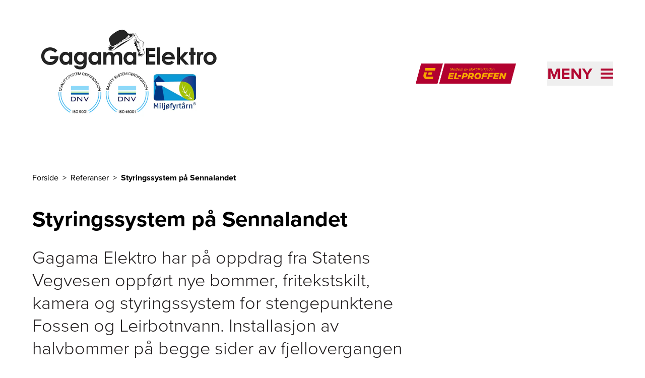

--- FILE ---
content_type: text/html; charset=utf-8
request_url: https://www.gagama.no/referanser/styringssystem-pa-sennalandet
body_size: 9825
content:
<!DOCTYPE html><html lang="nb-NO"><head><meta charSet="utf-8"/><link rel="icon" href="/favicon.ico"/><link rel="icon" href="/icon.svg" type="image/svg+xml"/><link rel="apple-touch-icon" sizes="180x180" href="/apple-touch-icon.png"/><script type="application/ld+json">{"@context":"https://schema.org","@type":"WebSite","author":{"@id":"#identity"},"copyrightHolder":{"@id":"#identity"},"copyrightYear":"2019","creator":{"@id":"#creator"},"dateCreated":"2022-06-03T14:30:09+02:00","dateModified":"2025-05-07T10:29:18+02:00","datePublished":"2019-09-10T14:30:00+02:00","description":"Full integrasjon av bommer, kamera og tilhørende informasjonsskilt mot skjermstyringen hos VTS gir operatørene god oversikt og effektiviserer kommunikasjonen ut til bilistene","headline":"Styringssystem på Sennalandet","image":{"@type":"ImageObject","url":"https://elproffen-cdn.imgix.net/IMG_7990.jpg?auto=format&crop=focalpoint&domain=elproffen-cdn.imgix.net&fit=crop&fp-x=0.5&fp-y=0.5&h=630&ixlib=php-3.3.1&q=82&w=1200"},"inLanguage":"nb","mainEntityOfPage":"https://www.elproffen.no/referanser/styringssystem-pa-sennalandet","name":"Styringssystem på Sennalandet","publisher":{"@id":"#creator"},"url":"https://www.elproffen.no/referanser/styringssystem-pa-sennalandet"}</script><link href="https://www.elproffen.no/referanser/styringssystem-pa-sennalandet" rel="canonical"/><link href="https://www.elproffen.no/" rel="home"/><link href="https://www.elproffen.no/humans.txt" rel="author" type="text/plain"/><meta content="Full integrasjon av bommer, kamera og tilhørende informasjonsskilt mot skjermstyringen hos VTS gir operatørene god oversikt og effektiviserer…" name="description"/><meta content="no-referrer-when-downgrade" name="referrer"/><meta content="all" name="robots"/><meta content="nb" property="og:locale"/><meta content="EL-PROFFEN" property="og:site_name"/><meta content="website" property="og:type"/><meta content="https://www.elproffen.no/referanser/styringssystem-pa-sennalandet" property="og:url"/><meta content="Styringssystem på Sennalandet" property="og:title"/><meta content="Full integrasjon av bommer, kamera og tilhørende informasjonsskilt mot skjermstyringen hos VTS gir operatørene god oversikt og effektiviserer…" property="og:description"/><meta content="https://elproffen-cdn.imgix.net/IMG_7990.jpg?auto=format&amp;crop=focalpoint&amp;domain=elproffen-cdn.imgix.net&amp;fit=crop&amp;fp-x=0.5&amp;fp-y=0.5&amp;h=630&amp;ixlib=php-3.3.1&amp;q=82&amp;w=1200" property="og:image"/><meta content="1200" property="og:image:width"/><meta content="630" property="og:image:height"/><meta content="summary_large_image" name="twitter:card"/><meta content="@" name="twitter:creator"/><meta content="Styringssystem på Sennalandet" name="twitter:title"/><meta content="Full integrasjon av bommer, kamera og tilhørende informasjonsskilt mot skjermstyringen hos VTS gir operatørene god oversikt og effektiviserer…" name="twitter:description"/><meta content="https://elproffen-cdn.imgix.net/IMG_7990.jpg?auto=format&amp;crop=focalpoint&amp;domain=elproffen-cdn.imgix.net&amp;fit=crop&amp;fp-x=0.5&amp;fp-y=0.5&amp;h=418&amp;ixlib=php-3.3.1&amp;q=82&amp;w=800" name="twitter:image"/><meta content="800" name="twitter:image:width"/><meta content="418" name="twitter:image:height"/><title>Styringssystem på Sennalandet | Gagama Elektro AS</title><meta name="viewport" content="width=device-width, initial-scale=1"/><style>
          :root {
            --primary: #B10932;
            --secondary: #EEECEC;
          }
        </style><meta name="next-head-count" content="30"/><link rel="preload" href="/_next/static/css/fefec39e34615016.css" as="style"/><link rel="stylesheet" href="/_next/static/css/fefec39e34615016.css" data-n-g=""/><noscript data-n-css=""></noscript><script defer="" nomodule="" src="/_next/static/chunks/polyfills-42372ed130431b0a.js"></script><script src="/_next/static/chunks/webpack-01b8ab6dcf78f457.js" defer=""></script><script src="/_next/static/chunks/framework-3f35cc099d63cab3.js" defer=""></script><script src="/_next/static/chunks/main-9a1b25ce964548e9.js" defer=""></script><script src="/_next/static/chunks/pages/_app-c496e66f7c9c4be7.js" defer=""></script><script src="/_next/static/chunks/fc83e031-3740172bd94dd187.js" defer=""></script><script src="/_next/static/chunks/520c8229-d6fe659c899d8493.js" defer=""></script><script src="/_next/static/chunks/2667-668c016466687918.js" defer=""></script><script src="/_next/static/chunks/3666-d0ef1d385374f9bb.js" defer=""></script><script src="/_next/static/chunks/6175-241e628750313bb3.js" defer=""></script><script src="/_next/static/chunks/507-de91cefa3c70a1b9.js" defer=""></script><script src="/_next/static/chunks/9151-f8bb6027886f91e4.js" defer=""></script><script src="/_next/static/chunks/pages/_sites/%5Bsite%5D/referanser/%5Bslug%5D-8eb547c566dab06c.js" defer=""></script><script src="/_next/static/QaYOm2U-FAq4rCNWVo9JA/_buildManifest.js" defer=""></script><script src="/_next/static/QaYOm2U-FAq4rCNWVo9JA/_ssgManifest.js" defer=""></script></head><body class="flex flex-col min-h-screen"><div id="__next"><noscript><iframe src="https://www.googletagmanager.com/ns.html?id=GTM-K5TJG5W" height="0" width="0" style="display:none;visibility:hidden"></iframe></noscript><button class="disabled:cursor-wait disabled:bg-system-grey tailwind-css-class--secondary   fixed bottom-4 right-4 z-10 h-12 w-12 cursor-pointer border border-system-black bg-system-grey px-2 py-1.5 sr-only" type="button" tabindex="0" data-react-aria-pressable="true" aria-label="Innstillinger for cookies" data-cc="c-settings" aria-haspopup="dialog"><svg width="32px" height="32px" viewBox="0 0 32 32" xmlns="http://www.w3.org/2000/svg" fill="#000000"><polygon points="14 16.59 11.41 14 10 15.41 14 19.41 22 11.41 20.59 10 14 16.59"></polygon><path d="M16,30,9.8242,26.7071A10.9818,10.9818,0,0,1,4,17V4A2.0021,2.0021,0,0,1,6,2H26a2.0021,2.0021,0,0,1,2,2V17a10.9818,10.9818,0,0,1-5.8242,9.7071ZM6,4V17a8.9852,8.9852,0,0,0,4.7656,7.9423L16,27.7333l5.2344-2.791A8.9852,8.9852,0,0,0,26,17V4Z"></path></svg></button><div class="flex justify-between"><a href="#hovedinnhold" class="sr-only text-base underline focus:not-sr-only">Til hovedinnhold</a></div><header class="page-container pt-8 pb-8 sm:pb-12"><div class="mb-4 flex flex-1 items-center justify-center lg:hidden" aria-hidden="true"><hr class="hidden sm:block mr-6 flex-1 border-primary"/><a href="https://www.elproffen.no" class="mx-4 flex-shrink-0"><figure class="block overflow-hidden "><div class=""><img src="/elproffen-medlemsmerke.png" alt="" class="object-cover h-[32px] md:h-[40px]" loading="lazy"/></div></figure><div style="border:0;clip:rect(0 0 0 0);clip-path:inset(50%);height:1px;margin:-1px;overflow:hidden;padding:0;position:absolute;width:1px;white-space:nowrap">El-Proffen</div></a><hr class="hidden sm:block l-6 flex-1 border-primary"/></div><div class="relative flex items-center  justify-between pt-4 pb-8 sm:pb-12"><div class="flex items-center"><a class="block pt-1 md:pt-0 w-72 md:w-96" href="/"><figure class="block overflow-hidden "><div class=""><img src="https://elproffen-cdn.imgix.net/logo/logo-hjemmeside-ISO-og-MF_2024-11-29-101615_srer.png?crop=focalpoint&amp;domain=elproffen-cdn.imgix.net&amp;fit=crop&amp;fm=webp&amp;fp-x=0.5&amp;fp-y=0.5&amp;h=163&amp;ixlib=php-3.3.1&amp;q=82&amp;w=320" srcSet="https://elproffen-cdn.imgix.net/logo/logo-hjemmeside-ISO-og-MF_2024-11-29-101615_srer.png?crop=focalpoint&amp;domain=elproffen-cdn.imgix.net&amp;fit=crop&amp;fm=webp&amp;fp-x=0.5&amp;fp-y=0.5&amp;h=163&amp;ixlib=php-3.3.1&amp;q=82&amp;w=320 320w, https://elproffen-cdn.imgix.net/logo/logo-hjemmeside-ISO-og-MF_2024-11-29-101615_srer.png?crop=focalpoint&amp;domain=elproffen-cdn.imgix.net&amp;fit=crop&amp;fm=webp&amp;fp-x=0.5&amp;fp-y=0.5&amp;h=326&amp;ixlib=php-3.3.1&amp;q=61&amp;w=640 640w" width="400" height="300" alt="Gagama Elektro AS" class="object-cover" loading="lazy"/></div></figure></a></div><div class="hidden justify-end lg:flex lg:flex-1" aria-hidden="true"><a href="https://www.elproffen.no"><figure class="block overflow-hidden "><div class=""><img src="/elproffen-medlemsmerke.png" alt="" class="object-cover h-[40px]" loading="lazy"/></div></figure><div style="border:0;clip:rect(0 0 0 0);clip-path:inset(50%);height:1px;margin:-1px;overflow:hidden;padding:0;position:absolute;width:1px;white-space:nowrap">El-Proffen</div></a></div><div class="h-12 w-12 items-center md:w-48"><div class="flex justify-end"><button class="absolute -right-3 z-40 flex items-center justify-between p-3 text-primary md:right-0 md:p-0 2xl:right-6" type="button" tabindex="0" data-react-aria-pressable="true" id="react-aria-:R3km:" aria-haspopup="true" aria-expanded="false"><span class="sr-only text-[2rem] font-bold uppercase italic md:not-sr-only">Meny</span><span class="w-6 md:ml-4"><svg xmlns="http://www.w3.org/2000/svg" viewBox="0 0 24 20" width="100%" fill="none"><rect width="24" height="4" fill="currentColor"></rect><rect y="8" width="24" height="4" fill="currentColor"></rect><rect y="16" width="24" height="4" fill="currentColor"></rect></svg></span></button></div></div></div></header><main id="hovedinnhold"><section class="page-container grid grid-cols-6 gap-x-4 sm:grid-cols-12 sm:gap-x-10"><nav aria-label="Brødtekst" aria-describedby="breadcrumb-label" class="mb-12 col-span-full 2xl:col-start-3 xl:col-span-8"><ol><li id="breadcrumb-label" class="inline-block"><div style="border:0;clip:rect(0 0 0 0);clip-path:inset(50%);height:1px;margin:-1px;overflow:hidden;padding:0;position:absolute;width:1px;white-space:nowrap">Du er her</div></li><li class="inline-block"><a href="/"><span class="after:decoration-tranparent after:mx-2 after:content-[&quot;&gt;&quot;] hover:underline">Forside</span></a></li><li class="inline-block"><a href="/referanser"><span class="after:decoration-tranparent after:mx-2 after:content-[&quot;&gt;&quot;] hover:underline">Referanser</span></a></li><li class="inline-block"><span class="font-bold">Styringssystem på Sennalandet</span></li></ol></nav></section><article class="page-container  grid grid-cols-6 gap-x-4 sm:grid-cols-12 sm:gap-x-10"><header class="mb-8 col-span-full 2xl:col-start-3 xl:col-span-8"><h1 class="text-4xl md:text-5xl font-bold">Styringssystem på Sennalandet</h1></header><section class="prose prose-brand mb-8 max-w-none text-lg md:prose-lg lg:text-4xl lg:font-light col-span-full 2xl:col-start-3 xl:col-span-8"><p>Gagama Elektro har på oppdrag fra Statens Vegvesen oppført nye bommer, fritekstskilt, kamera og styringssystem for stengepunktene Fossen og Leirbotnvann. Installasjon av halvbommer på begge sider av fjellovergangen gjør at Veitrafikksentralen (VTS) enkelt kan åpne og stenge veien i en eller begge retninger. Kameraovervåking i begge kjøreretninger gir VTS god oversikt over situasjonen. I tillegg kan brøytemannskapene styre bommene fra sine kjøretøy.</p></section><section class="prose prose-brand col-span-full mb-8 grid max-w-none grid-cols-6 gap-x-4 sm:grid-cols-12 sm:gap-x-10 md:prose-lg"><div class="not-prose col-span-full grid-cols-12 items-center lg:grid gap-x-10 mt-3 mb-8 lg:mt-4 lg:mb-10"><div class="row-start-1 col-span-8 col-start-1 2xl:col-span-6 2xl:col-start-3"><figure class="block overflow-hidden relative"><div class="aspect-w-16 aspect-h-9 lg:aspect-w-4 lg:aspect-h-3 xl:aspect-w-3 xl:aspect-h-2 "><img src="https://elproffen-cdn.imgix.net/IMG_7990.jpg?crop=focalpoint&amp;domain=elproffen-cdn.imgix.net&amp;fit=crop&amp;fm=webp&amp;fp-x=0.5&amp;fp-y=0.5&amp;h=680&amp;ixlib=php-3.3.1&amp;q=82&amp;w=1020" srcSet="https://elproffen-cdn.imgix.net/IMG_7990.jpg?crop=focalpoint&amp;domain=elproffen-cdn.imgix.net&amp;fit=crop&amp;fm=webp&amp;fp-x=0.5&amp;fp-y=0.5&amp;h=680&amp;ixlib=php-3.3.1&amp;q=82&amp;w=1020 1020w, https://elproffen-cdn.imgix.net/IMG_7990.jpg?crop=focalpoint&amp;domain=elproffen-cdn.imgix.net&amp;fit=crop&amp;fm=webp&amp;fp-x=0.5&amp;fp-y=0.5&amp;h=1360&amp;ixlib=php-3.3.1&amp;q=61&amp;w=2040 2040w, https://elproffen-cdn.imgix.net/IMG_7990.jpg?crop=focalpoint&amp;domain=elproffen-cdn.imgix.net&amp;fit=crop&amp;fm=webp&amp;fp-x=0.5&amp;fp-y=0.5&amp;h=661&amp;ixlib=php-3.3.1&amp;q=82&amp;w=992 992w, https://elproffen-cdn.imgix.net/IMG_7990.jpg?crop=focalpoint&amp;domain=elproffen-cdn.imgix.net&amp;fit=crop&amp;fm=webp&amp;fp-x=0.5&amp;fp-y=0.5&amp;h=1322&amp;ixlib=php-3.3.1&amp;q=61&amp;w=1984 1984w, https://elproffen-cdn.imgix.net/IMG_7990.jpg?crop=focalpoint&amp;domain=elproffen-cdn.imgix.net&amp;fit=crop&amp;fm=webp&amp;fp-x=0.5&amp;fp-y=0.5&amp;h=512&amp;ixlib=php-3.3.1&amp;q=60&amp;w=768 768w, https://elproffen-cdn.imgix.net/IMG_7990.jpg?crop=focalpoint&amp;domain=elproffen-cdn.imgix.net&amp;fit=crop&amp;fm=webp&amp;fp-x=0.5&amp;fp-y=0.5&amp;h=384&amp;ixlib=php-3.3.1&amp;q=82&amp;w=576 576w, https://elproffen-cdn.imgix.net/IMG_7990.jpg?crop=focalpoint&amp;domain=elproffen-cdn.imgix.net&amp;fit=crop&amp;fm=webp&amp;fp-x=0.5&amp;fp-y=0.5&amp;h=180&amp;ixlib=php-3.3.1&amp;q=82&amp;w=320 320w" width="1020" height="1020" alt="Styringssystem på Sennalandet installert av Gagama Elektro" class="object-covernull w-full object-cover" loading="eager"/></div></figure></div><div class="z-10 row-start-1 col-span-5 col-start-8 lg:col-span-6 lg:col-start-7 xl:col-span-5 xl:col-start-8 2xl:col-span-4 2xl:col-start-8"><div class="bg-secondary p-10 lg:p-12"><h2 class="text-2xl md:text-3xl font-bold mb-6 lg:text-3xl xl:mb-12 xl:text-5xl">Styringssystem</h2><ul class="mb-8"><li class="flex items-center justify-start mb-4 last:mb-6 lg:last:mb-12"><span class="mr-5 w-5 shrink-0 lg:mr-6" aria-hidden="true"><svg xmlns="http://www.w3.org/2000/svg" viewBox="0 0 22 15" width="100%" fill="none"><path d="M3.74053 6.97044L3.42113 6.70364L3.1008 6.96932L1.6808 8.14708L1.21843 8.53057L1.67947 8.91567L7.26947 13.5849L7.59 13.8527L7.91053 13.5849L19.9105 3.56149L20.3699 3.17775L19.9105 2.79401L18.5005 1.61626L18.1802 1.34865L17.8596 1.61611L7.59015 10.186L3.74053 6.97044Z" fill="var(--primary)" stroke="var(--primary)"></path></svg></span><span class="text-xl font-bold lg:text-lg xl:text-xl">Byggherre: Statens Vegvesen</span></li><li class="flex items-center justify-start mb-4 last:mb-6 lg:last:mb-12"><span class="mr-5 w-5 shrink-0 lg:mr-6" aria-hidden="true"><svg xmlns="http://www.w3.org/2000/svg" viewBox="0 0 22 15" width="100%" fill="none"><path d="M3.74053 6.97044L3.42113 6.70364L3.1008 6.96932L1.6808 8.14708L1.21843 8.53057L1.67947 8.91567L7.26947 13.5849L7.59 13.8527L7.91053 13.5849L19.9105 3.56149L20.3699 3.17775L19.9105 2.79401L18.5005 1.61626L18.1802 1.34865L17.8596 1.61611L7.59015 10.186L3.74053 6.97044Z" fill="var(--primary)" stroke="var(--primary)"></path></svg></span><span class="text-xl font-bold lg:text-lg xl:text-xl">Hovedentreprenør: Gagama Elektro</span></li><li class="flex items-center justify-start mb-4 last:mb-6 lg:last:mb-12"><span class="mr-5 w-5 shrink-0 lg:mr-6" aria-hidden="true"><svg xmlns="http://www.w3.org/2000/svg" viewBox="0 0 22 15" width="100%" fill="none"><path d="M3.74053 6.97044L3.42113 6.70364L3.1008 6.96932L1.6808 8.14708L1.21843 8.53057L1.67947 8.91567L7.26947 13.5849L7.59 13.8527L7.91053 13.5849L19.9105 3.56149L20.3699 3.17775L19.9105 2.79401L18.5005 1.61626L18.1802 1.34865L17.8596 1.61611L7.59015 10.186L3.74053 6.97044Z" fill="var(--primary)" stroke="var(--primary)"></path></svg></span><span class="text-xl font-bold lg:text-lg xl:text-xl">Byggeår: 2019</span></li></ul></div></div></div><p>Full integrasjon av bommer, kamera og tilhørende informasjonsskilt mot skjermstyringen hos VTS gir operatørene god oversikt og effektiviserer kommunikasjonen ut til bilistene.</p><p>Gagama Elektro har stått for alle deler av elektroinstallasjonen. Dette innebærer blant annet funksjonsavklaring, prosjektering og dokumentasjon, oppbygging og programmering av ny styring med PLS og OPC-server, montering av bommer, kameraer og skilt, idriftsettelse og testing lokalt og via skjermstyringen hos VTS. I tillegg bistand ved idriftsettelse av overordnet styring, som sørger for at bommer og alle tilhørende skilt kan styres med en felles kommando fra VTS.</p><p>Ved å kombinere kompetanse innen HMS, sikkert arbeid på vei, elektroinstallasjon, automatisering, tele/data og samarbeid med andre entreprenører bygger Gagama Elektro bedre, sikrere og mer brukervennlig infrastruktur med lokale ressurser.</p><div class="not-prose col-span-full mt-3 mb-8 lg:col-span-8 lg:mt-4 lg:mb-10 2xl:col-span-6 2xl:col-start-3"><figure class="block overflow-hidden relative"><div class=""><img src="https://elproffen-cdn.imgix.net/Lys-i-tunellen-1024x768.jpg?crop=focalpoint&amp;domain=elproffen-cdn.imgix.net&amp;fit=crop&amp;fm=webp&amp;fp-x=0.5&amp;fp-y=0.5&amp;h=573&amp;ixlib=php-3.3.1&amp;q=82&amp;w=1020" srcSet="https://elproffen-cdn.imgix.net/Lys-i-tunellen-1024x768.jpg?crop=focalpoint&amp;domain=elproffen-cdn.imgix.net&amp;fit=crop&amp;fm=webp&amp;fp-x=0.5&amp;fp-y=0.5&amp;h=573&amp;ixlib=php-3.3.1&amp;q=82&amp;w=1020 1020w, https://elproffen-cdn.imgix.net/Lys-i-tunellen-1024x768.jpg?crop=focalpoint&amp;domain=elproffen-cdn.imgix.net&amp;fit=crop&amp;fm=webp&amp;fp-x=0.5&amp;fp-y=0.5&amp;h=1147&amp;ixlib=php-3.3.1&amp;q=61&amp;w=2040 2040w, https://elproffen-cdn.imgix.net/Lys-i-tunellen-1024x768.jpg?crop=focalpoint&amp;domain=elproffen-cdn.imgix.net&amp;fit=crop&amp;fm=webp&amp;fp-x=0.5&amp;fp-y=0.5&amp;h=558&amp;ixlib=php-3.3.1&amp;q=82&amp;w=992 992w, https://elproffen-cdn.imgix.net/Lys-i-tunellen-1024x768.jpg?crop=focalpoint&amp;domain=elproffen-cdn.imgix.net&amp;fit=crop&amp;fm=webp&amp;fp-x=0.5&amp;fp-y=0.5&amp;h=1116&amp;ixlib=php-3.3.1&amp;q=61&amp;w=1984 1984w, https://elproffen-cdn.imgix.net/Lys-i-tunellen-1024x768.jpg?crop=focalpoint&amp;domain=elproffen-cdn.imgix.net&amp;fit=crop&amp;fm=webp&amp;fp-x=0.5&amp;fp-y=0.5&amp;h=432&amp;ixlib=php-3.3.1&amp;q=82&amp;w=768 768w, https://elproffen-cdn.imgix.net/Lys-i-tunellen-1024x768.jpg?crop=focalpoint&amp;domain=elproffen-cdn.imgix.net&amp;fit=crop&amp;fm=webp&amp;fp-x=0.5&amp;fp-y=0.5&amp;h=864&amp;ixlib=php-3.3.1&amp;q=61&amp;w=1536 1536w, https://elproffen-cdn.imgix.net/Lys-i-tunellen-1024x768.jpg?crop=focalpoint&amp;domain=elproffen-cdn.imgix.net&amp;fit=crop&amp;fm=webp&amp;fp-x=0.5&amp;fp-y=0.5&amp;h=324&amp;ixlib=php-3.3.1&amp;q=82&amp;w=576 576w, https://elproffen-cdn.imgix.net/Lys-i-tunellen-1024x768.jpg?crop=focalpoint&amp;domain=elproffen-cdn.imgix.net&amp;fit=crop&amp;fm=webp&amp;fp-x=0.5&amp;fp-y=0.5&amp;h=180&amp;ixlib=php-3.3.1&amp;q=82&amp;w=320 320w" width="1020" height="1020" alt="Lys i tunellen" class="object-covernull mb-0 w-full lg:mb-0" loading="lazy"/></div></figure><div class="bg-secondary"><div class="p-10 text-center lg:p-12"><h2 class="text-2xl md:text-3xl font-bold mb-10 lg:mb-12">Trenger du en kompetansepartner innen vei- og tunnel elektro?</h2><a class="bg-primary text-system-white text-lg px-4 py-3 inline-block" href="/tjenester/vei-tunellelektro">Vei &amp; tunnel elektro</a></div></div></div></section></article></main><footer class="bg-primary mt-12"><div class="page-container relative grid grid-cols-6 gap-x-4 py-24 sm:grid-cols-12 sm:gap-x-10 lg:py-28"><div class="order-last col-span-full lg:order-first lg:col-span-4"><div class="mb-14 hidden lg:block"><h2 class="text-base md:text-lg mb-3 font-bold italic text-system-white">Gagama Elektro AS</h2></div><p class="text-system-white"><span class="block">Leirvikhøyda 8</span><span>9610<!-- --> </span><span>RYPEFJORD</span><span class="mt-9 block">Tlf: <a href="tel:78427520" class="underline">78427520</a></span><a href="mailto:firmapost@gagama.no" class="underline">firmapost@gagama.no</a><span class="block">Org nr: <!-- -->942 143 710</span></p><div class="mt-24 flex w-50 flex-col md:w-[298px]" aria-hidden="true"><figure class="block overflow-hidden "><div class=""><img src="/elproffen-medlemsmerke.png" alt="" class="object-cover h-[40px] md:h-[60px]" loading="lazy"/></div></figure></div></div><div class="col-span-full mb-14 lg:col-span-3 lg:col-start-7"><ul><li class="mb-3 last-of-type:mb-0"><a href="/bestill" class="underline hover:font-bold text-system-white">Bestill elektriker</a></li><li class="mb-3 last-of-type:mb-0"><a href="/tjenester" class="underline hover:font-bold text-system-white">Våre tjenester</a></li><li class="mb-3 last-of-type:mb-0"><a href="/referanser" class="underline hover:font-bold text-system-white">Våre referanser</a></li></ul></div><div class="col-span-full mb-14 lg:col-span-3"><ul><li class="mb-3 last-of-type:mb-0"><a href="/om-oss" class="underline hover:font-bold text-system-white">Om oss</a></li><li class="mb-3 last-of-type:mb-0"><a href="/om-oss/kontakt" class="underline hover:font-bold text-system-white">Kontakt oss</a></li><li class="mb-3 last-of-type:mb-0"><a href="/om-oss/etisk-handel" class="underline hover:font-bold text-system-white">Etisk handel og bærekraft</a></li><li class="mb-3 last-of-type:mb-0"><a href="/om-oss/personvernerklaering" class="underline hover:font-bold text-system-white">Personvern og cookies</a></li><li class="mb-3 last-of-type:mb-0"><a href="/om-oss/stillinger" class="underline hover:font-bold text-system-white">Ledige stillinger</a></li></ul></div></div></footer></div><script id="__NEXT_DATA__" type="application/json">{"props":{"pageProps":{"globalContent":{"departments":[],"siteTheme":{"label":"Eld","class":""},"domain":"gagama","isLiveSite":true,"settings":{"googleTagManagerId":"GTM-K5TJG5W","globalGoogleTagManagerId":"GTM-KJ7Z8N8","allowGlobalAnalytics":false,"cookieConsentTable":[{"col1":"^_ga","col2":"google.com","col3":"2 år","col4":"Brukes for å skille brukere"},{"col1":"_gid","col2":"google.com","col3":"1 dag","col4":"Brukes for å skille brukere"},{"col1":"_gat","col2":"google.com","col3":"1 min","col4":"Begrenser forespørselsfrekvensen"}],"useExternalCookieScript":false},"favIcons":{},"authorId":2213,"footerNavigation":[{"footerNavCol1Label":null,"footerNavCol2Label":null,"footerNavCol1":[{"target":{"customText":"Bestill elektriker","text":"/bestill","type":"url","url":"/bestill"}},{"target":{"customText":"Våre tjenester","text":"/tjenester","type":"url","url":"/tjenester"}},{"target":{"customText":"Våre referanser","text":"/referanser","type":"url","url":"/referanser"}}],"footerNavCol2":[{"target":{"customText":"Om oss","text":"/om-oss","type":"url","url":"/om-oss"}},{"target":{"customText":"Kontakt oss","text":"/om-oss/kontakt","type":"url","url":"/om-oss/kontakt"}},{"target":{"customText":"Etisk handel og bærekraft","text":"/om-oss/etisk-handel","type":"url","url":"/om-oss/etisk-handel"}},{"target":{"customText":"Personvern og cookies","text":"/om-oss/personvernerklaering","type":"url","url":"/om-oss/personvernerklaering"}},{"target":{"customText":"Ledige stillinger","text":"/om-oss/stillinger","type":"url","url":"/om-oss/stillinger"}}]}],"firmInformation":{"id":"2484","proptlyId":"00ea8576-3648-4d7f-a4d8-4398cb492dee","vendorTag":[{"title":"EP Nettbutikk","proptlyTagId":"e16cd6bd-566f-4e5a-81cf-3e00e47717b3"},{"title":"Solceller","proptlyTagId":"68685050-6d72-4f97-bc80-6ecfa09a033e"}],"name":"Gagama Elektro AS","nameOverride":null,"slogan":"Elektroentreprenør og kompetansepartner innen elektro, automasjon og telekom","departments":[],"formSettings":["formFinancing","formFileUpload"],"descriptionShort":null,"orgNumber":"942 143 710","logo":[{"id":"381091","img":"\u003cimg src=\"https://elproffen.fra1.digitaloceanspaces.com/logo/logo-hjemmeside-ISO-og-MF_2024-11-29-101615_srer.png\" width=\"770\" height=\"393\"\u003e","mimeType":"image/png","width":770,"height":393,"optimisedLogo":{"src":"https://elproffen-cdn.imgix.net/logo/logo-hjemmeside-ISO-og-MF_2024-11-29-101615_srer.png?auto=format\u0026crop=focalpoint\u0026domain=elproffen-cdn.imgix.net\u0026fit=crop\u0026fp-x=0.5\u0026fp-y=0.5\u0026h=163\u0026ixlib=php-3.3.1\u0026q=82\u0026w=320","srcset":"https://elproffen-cdn.imgix.net/logo/logo-hjemmeside-ISO-og-MF_2024-11-29-101615_srer.png?auto=format\u0026crop=focalpoint\u0026domain=elproffen-cdn.imgix.net\u0026fit=crop\u0026fp-x=0.5\u0026fp-y=0.5\u0026h=163\u0026ixlib=php-3.3.1\u0026q=82\u0026w=320 320w, https://elproffen-cdn.imgix.net/logo/logo-hjemmeside-ISO-og-MF_2024-11-29-101615_srer.png?auto=format\u0026crop=focalpoint\u0026domain=elproffen-cdn.imgix.net\u0026fit=crop\u0026fp-x=0.5\u0026fp-y=0.5\u0026h=326\u0026ixlib=php-3.3.1\u0026q=61\u0026w=640 640w","srcWebp":"https://elproffen-cdn.imgix.net/logo/logo-hjemmeside-ISO-og-MF_2024-11-29-101615_srer.png?crop=focalpoint\u0026domain=elproffen-cdn.imgix.net\u0026fit=crop\u0026fm=webp\u0026fp-x=0.5\u0026fp-y=0.5\u0026h=163\u0026ixlib=php-3.3.1\u0026q=82\u0026w=320","srcsetWebp":"https://elproffen-cdn.imgix.net/logo/logo-hjemmeside-ISO-og-MF_2024-11-29-101615_srer.png?crop=focalpoint\u0026domain=elproffen-cdn.imgix.net\u0026fit=crop\u0026fm=webp\u0026fp-x=0.5\u0026fp-y=0.5\u0026h=163\u0026ixlib=php-3.3.1\u0026q=82\u0026w=320 320w, https://elproffen-cdn.imgix.net/logo/logo-hjemmeside-ISO-og-MF_2024-11-29-101615_srer.png?crop=focalpoint\u0026domain=elproffen-cdn.imgix.net\u0026fit=crop\u0026fm=webp\u0026fp-x=0.5\u0026fp-y=0.5\u0026h=326\u0026ixlib=php-3.3.1\u0026q=61\u0026w=640 640w"}}],"wideLogo":true,"email":"firmapost@gagama.no","phoneNumber":"tel:78427520","map":{"parts":{"address":"Leirvikhøyda 8","city":"RYPEFJORD","country":"Norge","number":"","postcode":"9610"}}},"headerNavigation":[{"target":{"customText":"Bestill elektriker","text":"/bestill","type":"url","url":"/bestill"}},{"target":{"customText":"Våre tjenester","text":"/tjenester","type":"url","url":"/tjenester"}},{"target":{"customText":"Bedriftsavtale","text":"/bedrift","type":"url","url":"/bedrift"}},{"target":{"customText":"Våre referanser","text":"/referanser","type":"url","url":"/referanser"}},{"target":{"customText":"Om oss","text":"/om-oss","type":"url","url":"/om-oss"}}],"webshopSettings":{"contactFormSearchButtonLabel":"Finn elektriker","selectedTitle":"Din nærmeste elektriker","maxMemberOptionCount":5,"milageReimbursmentBoundry":15,"selectOtherLabel":"Velg en annen elektriker","keepSelectedLabel":"Behold dette valget","contactInputTitle":"Din kontaktinformasjon","selectedTooltip":{"rawNodes":"[{\"type\":\"paragraph\",\"attrs\":{\"textAlign\":\"start\"},\"content\":[{\"type\":\"text\",\"text\":\"EL-PROFFEN har elektrikere over hele landet, og de fleste av dem tar i mot bestillinger via Ferdig montert. For å gjøre det enkelt for deg å velge elektriker så kommer automatisk den som er nærmest deg opp når du skriver inn adressen. Dersom du ønsker en annen elektriker så er det mulig for deg å klikke på \\\"Velg en annen elektriker\\\", og velge en av de som er lenger borte. Noen steder vil det kun være 1 elektriker som er nærme nok til at de kommer opp i listen.\"}]}]"},"memberReason":{"rawNodes":"[{\"type\":\"paragraph\",\"attrs\":{\"textAlign\":\"start\"},\"content\":[{\"type\":\"text\",\"text\":\"Vi foreslår den nærmeste elektrikeren som tilbyr produktet, basert på adressen din.\"}]}]"},"memberReasonExtended":{"rawNodes":"[{\"type\":\"paragraph\",\"attrs\":{\"textAlign\":\"start\"},\"content\":[{\"type\":\"text\",\"text\":\"Denne elektrikeren er mer enn 15 km unna din adresse, og det kan derfor komme ekstra kostnad for kjøring. Dette vil du få informasjon om når du blir kontaktet av elektrikeren, sånn at du kan vurdere prisen og eventuelt angre bestillingen.\"}]}]"},"leadSearchButtonLabel":"Finn elektriker","leadMemberReason":{"rawNodes":"[{\"type\":\"paragraph\",\"attrs\":{\"textAlign\":\"start\"},\"content\":[{\"type\":\"text\",\"text\":\"Vi foreslår den nærmeste elektrikeren som tilbyr produktet, basert på adressen din.\"}]}]"}}},"entry":{"id":"24450","slug":"styringssystem-pa-sennalandet","uri":"referanser/styringssystem-pa-sennalandet","title":"Styringssystem på Sennalandet","sectionHandle":"cases","authorId":2213,"lead":{"nodes":[{"type":"paragraph","rawNode":"{\"type\":\"paragraph\",\"attrs\":{\"textAlign\":\"start\"},\"content\":[{\"type\":\"text\",\"text\":\"Gagama Elektro har på oppdrag fra Statens Vegvesen oppført nye bommer, fritekstskilt, kamera og styringssystem for stengepunktene Fossen og Leirbotnvann. Installasjon av halvbommer på begge sider av fjellovergangen gjør at Veitrafikksentralen (VTS) enkelt kan åpne og stenge veien i en eller begge retninger. Kameraovervåking i begge kjøreretninger gir VTS god oversikt over situasjonen. I tillegg kan brøytemannskapene styre bommene fra sine kjøretøy.\"}]}"}]},"pageContent":{"nodes":[{"type":"vizyBlock","enabled":true,"blockTypeHandle":"usp","heading":"Styringssystem","list":[{"item":"Byggherre: Statens Vegvesen"},{"item":"Hovedentreprenør: Gagama Elektro"},{"item":"Byggeår: 2019"}],"image":[{"id":"24451","altText":"Styringssystem på Sennalandet installert av Gagama Elektro","credits":null,"optimisedUspImage":{"src":"https://elproffen-cdn.imgix.net/IMG_7990.jpg?auto=format\u0026crop=focalpoint\u0026domain=elproffen-cdn.imgix.net\u0026fit=crop\u0026fp-x=0.5\u0026fp-y=0.5\u0026h=680\u0026ixlib=php-3.3.1\u0026q=82\u0026w=1020","srcset":"https://elproffen-cdn.imgix.net/IMG_7990.jpg?auto=format\u0026crop=focalpoint\u0026domain=elproffen-cdn.imgix.net\u0026fit=crop\u0026fp-x=0.5\u0026fp-y=0.5\u0026h=680\u0026ixlib=php-3.3.1\u0026q=82\u0026w=1020 1020w, https://elproffen-cdn.imgix.net/IMG_7990.jpg?auto=format\u0026crop=focalpoint\u0026domain=elproffen-cdn.imgix.net\u0026fit=crop\u0026fp-x=0.5\u0026fp-y=0.5\u0026h=1360\u0026ixlib=php-3.3.1\u0026q=61\u0026w=2040 2040w, https://elproffen-cdn.imgix.net/IMG_7990.jpg?auto=format\u0026crop=focalpoint\u0026domain=elproffen-cdn.imgix.net\u0026fit=crop\u0026fp-x=0.5\u0026fp-y=0.5\u0026h=661\u0026ixlib=php-3.3.1\u0026q=82\u0026w=992 992w, https://elproffen-cdn.imgix.net/IMG_7990.jpg?auto=format\u0026crop=focalpoint\u0026domain=elproffen-cdn.imgix.net\u0026fit=crop\u0026fp-x=0.5\u0026fp-y=0.5\u0026h=1322\u0026ixlib=php-3.3.1\u0026q=61\u0026w=1984 1984w, https://elproffen-cdn.imgix.net/IMG_7990.jpg?auto=format\u0026crop=focalpoint\u0026domain=elproffen-cdn.imgix.net\u0026fit=crop\u0026fp-x=0.5\u0026fp-y=0.5\u0026h=512\u0026ixlib=php-3.3.1\u0026q=60\u0026w=768 768w, https://elproffen-cdn.imgix.net/IMG_7990.jpg?auto=format\u0026crop=focalpoint\u0026domain=elproffen-cdn.imgix.net\u0026fit=crop\u0026fp-x=0.5\u0026fp-y=0.5\u0026h=384\u0026ixlib=php-3.3.1\u0026q=82\u0026w=576 576w, https://elproffen-cdn.imgix.net/IMG_7990.jpg?auto=format\u0026crop=focalpoint\u0026domain=elproffen-cdn.imgix.net\u0026fit=crop\u0026fp-x=0.5\u0026fp-y=0.5\u0026h=180\u0026ixlib=php-3.3.1\u0026q=82\u0026w=320 320w","srcWebp":"https://elproffen-cdn.imgix.net/IMG_7990.jpg?crop=focalpoint\u0026domain=elproffen-cdn.imgix.net\u0026fit=crop\u0026fm=webp\u0026fp-x=0.5\u0026fp-y=0.5\u0026h=680\u0026ixlib=php-3.3.1\u0026q=82\u0026w=1020","srcsetWebp":"https://elproffen-cdn.imgix.net/IMG_7990.jpg?crop=focalpoint\u0026domain=elproffen-cdn.imgix.net\u0026fit=crop\u0026fm=webp\u0026fp-x=0.5\u0026fp-y=0.5\u0026h=680\u0026ixlib=php-3.3.1\u0026q=82\u0026w=1020 1020w, https://elproffen-cdn.imgix.net/IMG_7990.jpg?crop=focalpoint\u0026domain=elproffen-cdn.imgix.net\u0026fit=crop\u0026fm=webp\u0026fp-x=0.5\u0026fp-y=0.5\u0026h=1360\u0026ixlib=php-3.3.1\u0026q=61\u0026w=2040 2040w, https://elproffen-cdn.imgix.net/IMG_7990.jpg?crop=focalpoint\u0026domain=elproffen-cdn.imgix.net\u0026fit=crop\u0026fm=webp\u0026fp-x=0.5\u0026fp-y=0.5\u0026h=661\u0026ixlib=php-3.3.1\u0026q=82\u0026w=992 992w, https://elproffen-cdn.imgix.net/IMG_7990.jpg?crop=focalpoint\u0026domain=elproffen-cdn.imgix.net\u0026fit=crop\u0026fm=webp\u0026fp-x=0.5\u0026fp-y=0.5\u0026h=1322\u0026ixlib=php-3.3.1\u0026q=61\u0026w=1984 1984w, https://elproffen-cdn.imgix.net/IMG_7990.jpg?crop=focalpoint\u0026domain=elproffen-cdn.imgix.net\u0026fit=crop\u0026fm=webp\u0026fp-x=0.5\u0026fp-y=0.5\u0026h=512\u0026ixlib=php-3.3.1\u0026q=60\u0026w=768 768w, https://elproffen-cdn.imgix.net/IMG_7990.jpg?crop=focalpoint\u0026domain=elproffen-cdn.imgix.net\u0026fit=crop\u0026fm=webp\u0026fp-x=0.5\u0026fp-y=0.5\u0026h=384\u0026ixlib=php-3.3.1\u0026q=82\u0026w=576 576w, https://elproffen-cdn.imgix.net/IMG_7990.jpg?crop=focalpoint\u0026domain=elproffen-cdn.imgix.net\u0026fit=crop\u0026fm=webp\u0026fp-x=0.5\u0026fp-y=0.5\u0026h=180\u0026ixlib=php-3.3.1\u0026q=82\u0026w=320 320w","placeholderWidth":1020,"placeholderHeight":680}}],"buttonPrimary":null},{"type":"paragraph","rawNode":"{\"type\":\"paragraph\",\"attrs\":{\"textAlign\":\"start\"},\"content\":[{\"type\":\"text\",\"text\":\"Full integrasjon av bommer, kamera og tilhørende informasjonsskilt mot skjermstyringen hos VTS gir operatørene god oversikt og effektiviserer kommunikasjonen ut til bilistene.\"}]}"},{"type":"paragraph","rawNode":"{\"type\":\"paragraph\",\"attrs\":{\"textAlign\":\"start\"},\"content\":[{\"type\":\"text\",\"text\":\"Gagama Elektro har stått for alle deler av elektroinstallasjonen. Dette innebærer blant annet funksjonsavklaring, prosjektering og dokumentasjon, oppbygging og programmering av ny styring med PLS og OPC-server, montering av bommer, kameraer og skilt, idriftsettelse og testing lokalt og via skjermstyringen hos VTS. I tillegg bistand ved idriftsettelse av overordnet styring, som sørger for at bommer og alle tilhørende skilt kan styres med en felles kommando fra VTS.\"}]}"},{"type":"paragraph","rawNode":"{\"type\":\"paragraph\",\"attrs\":{\"textAlign\":\"start\"},\"content\":[{\"type\":\"text\",\"text\":\"Ved å kombinere kompetanse innen HMS, sikkert arbeid på vei, elektroinstallasjon, automatisering, tele\\/data og samarbeid med andre entreprenører bygger Gagama Elektro bedre, sikrere og mer brukervennlig infrastruktur med lokale ressurser.\"}]}"},{"type":"vizyBlock","enabled":true,"blockTypeHandle":"cta","heading":"Trenger du en kompetansepartner innen vei- og tunnel elektro?","simpleText":{"rawNodes":"[]"},"image":[{"id":"29266","altText":"Lys i tunellen","credits":null,"optimisedCtaImage":{"src":"https://elproffen-cdn.imgix.net/Lys-i-tunellen-1024x768.jpg?auto=format\u0026crop=focalpoint\u0026domain=elproffen-cdn.imgix.net\u0026fit=crop\u0026fp-x=0.5\u0026fp-y=0.5\u0026h=573\u0026ixlib=php-3.3.1\u0026q=82\u0026w=1020","srcset":"https://elproffen-cdn.imgix.net/Lys-i-tunellen-1024x768.jpg?auto=format\u0026crop=focalpoint\u0026domain=elproffen-cdn.imgix.net\u0026fit=crop\u0026fp-x=0.5\u0026fp-y=0.5\u0026h=573\u0026ixlib=php-3.3.1\u0026q=82\u0026w=1020 1020w, https://elproffen-cdn.imgix.net/Lys-i-tunellen-1024x768.jpg?auto=format\u0026crop=focalpoint\u0026domain=elproffen-cdn.imgix.net\u0026fit=crop\u0026fp-x=0.5\u0026fp-y=0.5\u0026h=1147\u0026ixlib=php-3.3.1\u0026q=61\u0026w=2040 2040w, https://elproffen-cdn.imgix.net/Lys-i-tunellen-1024x768.jpg?auto=format\u0026crop=focalpoint\u0026domain=elproffen-cdn.imgix.net\u0026fit=crop\u0026fp-x=0.5\u0026fp-y=0.5\u0026h=558\u0026ixlib=php-3.3.1\u0026q=82\u0026w=992 992w, https://elproffen-cdn.imgix.net/Lys-i-tunellen-1024x768.jpg?auto=format\u0026crop=focalpoint\u0026domain=elproffen-cdn.imgix.net\u0026fit=crop\u0026fp-x=0.5\u0026fp-y=0.5\u0026h=1116\u0026ixlib=php-3.3.1\u0026q=61\u0026w=1984 1984w, https://elproffen-cdn.imgix.net/Lys-i-tunellen-1024x768.jpg?auto=format\u0026crop=focalpoint\u0026domain=elproffen-cdn.imgix.net\u0026fit=crop\u0026fp-x=0.5\u0026fp-y=0.5\u0026h=432\u0026ixlib=php-3.3.1\u0026q=82\u0026w=768 768w, https://elproffen-cdn.imgix.net/Lys-i-tunellen-1024x768.jpg?auto=format\u0026crop=focalpoint\u0026domain=elproffen-cdn.imgix.net\u0026fit=crop\u0026fp-x=0.5\u0026fp-y=0.5\u0026h=864\u0026ixlib=php-3.3.1\u0026q=61\u0026w=1536 1536w, https://elproffen-cdn.imgix.net/Lys-i-tunellen-1024x768.jpg?auto=format\u0026crop=focalpoint\u0026domain=elproffen-cdn.imgix.net\u0026fit=crop\u0026fp-x=0.5\u0026fp-y=0.5\u0026h=324\u0026ixlib=php-3.3.1\u0026q=82\u0026w=576 576w, https://elproffen-cdn.imgix.net/Lys-i-tunellen-1024x768.jpg?auto=format\u0026crop=focalpoint\u0026domain=elproffen-cdn.imgix.net\u0026fit=crop\u0026fp-x=0.5\u0026fp-y=0.5\u0026h=180\u0026ixlib=php-3.3.1\u0026q=82\u0026w=320 320w","srcWebp":"https://elproffen-cdn.imgix.net/Lys-i-tunellen-1024x768.jpg?crop=focalpoint\u0026domain=elproffen-cdn.imgix.net\u0026fit=crop\u0026fm=webp\u0026fp-x=0.5\u0026fp-y=0.5\u0026h=573\u0026ixlib=php-3.3.1\u0026q=82\u0026w=1020","srcsetWebp":"https://elproffen-cdn.imgix.net/Lys-i-tunellen-1024x768.jpg?crop=focalpoint\u0026domain=elproffen-cdn.imgix.net\u0026fit=crop\u0026fm=webp\u0026fp-x=0.5\u0026fp-y=0.5\u0026h=573\u0026ixlib=php-3.3.1\u0026q=82\u0026w=1020 1020w, https://elproffen-cdn.imgix.net/Lys-i-tunellen-1024x768.jpg?crop=focalpoint\u0026domain=elproffen-cdn.imgix.net\u0026fit=crop\u0026fm=webp\u0026fp-x=0.5\u0026fp-y=0.5\u0026h=1147\u0026ixlib=php-3.3.1\u0026q=61\u0026w=2040 2040w, https://elproffen-cdn.imgix.net/Lys-i-tunellen-1024x768.jpg?crop=focalpoint\u0026domain=elproffen-cdn.imgix.net\u0026fit=crop\u0026fm=webp\u0026fp-x=0.5\u0026fp-y=0.5\u0026h=558\u0026ixlib=php-3.3.1\u0026q=82\u0026w=992 992w, https://elproffen-cdn.imgix.net/Lys-i-tunellen-1024x768.jpg?crop=focalpoint\u0026domain=elproffen-cdn.imgix.net\u0026fit=crop\u0026fm=webp\u0026fp-x=0.5\u0026fp-y=0.5\u0026h=1116\u0026ixlib=php-3.3.1\u0026q=61\u0026w=1984 1984w, https://elproffen-cdn.imgix.net/Lys-i-tunellen-1024x768.jpg?crop=focalpoint\u0026domain=elproffen-cdn.imgix.net\u0026fit=crop\u0026fm=webp\u0026fp-x=0.5\u0026fp-y=0.5\u0026h=432\u0026ixlib=php-3.3.1\u0026q=82\u0026w=768 768w, https://elproffen-cdn.imgix.net/Lys-i-tunellen-1024x768.jpg?crop=focalpoint\u0026domain=elproffen-cdn.imgix.net\u0026fit=crop\u0026fm=webp\u0026fp-x=0.5\u0026fp-y=0.5\u0026h=864\u0026ixlib=php-3.3.1\u0026q=61\u0026w=1536 1536w, https://elproffen-cdn.imgix.net/Lys-i-tunellen-1024x768.jpg?crop=focalpoint\u0026domain=elproffen-cdn.imgix.net\u0026fit=crop\u0026fm=webp\u0026fp-x=0.5\u0026fp-y=0.5\u0026h=324\u0026ixlib=php-3.3.1\u0026q=82\u0026w=576 576w, https://elproffen-cdn.imgix.net/Lys-i-tunellen-1024x768.jpg?crop=focalpoint\u0026domain=elproffen-cdn.imgix.net\u0026fit=crop\u0026fm=webp\u0026fp-x=0.5\u0026fp-y=0.5\u0026h=180\u0026ixlib=php-3.3.1\u0026q=82\u0026w=320 320w","placeholderWidth":1020,"placeholderHeight":573}}],"buttonPrimary":{"target":null,"customText":null,"text":"Vei \u0026 tunnel elektro","type":"entry","url":"https://www.elproffen.no/tjenester/vei-tunellelektro"},"showButton":true}]},"seomatic":{"metaTitleContainer":"{\"title\":{\"title\":\"Styringssystem på Sennalandet | Gagama Elektro AS\"}}","metaTagContainer":"{\"generator\":[],\"keywords\":[],\"description\":{\"content\":\"Full integrasjon av bommer, kamera og tilhørende informasjonsskilt mot skjermstyringen hos VTS gir operatørene god oversikt og effektiviserer…\",\"name\":\"description\"},\"referrer\":{\"content\":\"no-referrer-when-downgrade\",\"name\":\"referrer\"},\"robots\":{\"content\":\"all\",\"name\":\"robots\"},\"fb:profile_id\":[],\"fb:app_id\":[],\"og:locale\":{\"content\":\"nb\",\"property\":\"og:locale\"},\"og:locale:alternate\":[],\"og:site_name\":{\"content\":\"EL-PROFFEN\",\"property\":\"og:site_name\"},\"og:type\":{\"content\":\"website\",\"property\":\"og:type\"},\"og:url\":{\"content\":\"https:\\/\\/www.elproffen.no\\/referanser\\/styringssystem-pa-sennalandet\",\"property\":\"og:url\"},\"og:title\":{\"content\":\"Styringssystem på Sennalandet\",\"property\":\"og:title\"},\"og:description\":{\"content\":\"Full integrasjon av bommer, kamera og tilhørende informasjonsskilt mot skjermstyringen hos VTS gir operatørene god oversikt og effektiviserer…\",\"property\":\"og:description\"},\"og:image\":{\"content\":\"https:\\/\\/elproffen-cdn.imgix.net\\/IMG_7990.jpg?auto=format\u0026crop=focalpoint\u0026domain=elproffen-cdn.imgix.net\u0026fit=crop\u0026fp-x=0.5\u0026fp-y=0.5\u0026h=630\u0026ixlib=php-3.3.1\u0026q=82\u0026w=1200\",\"property\":\"og:image\"},\"og:image:width\":{\"content\":\"1200\",\"property\":\"og:image:width\"},\"og:image:height\":{\"content\":\"630\",\"property\":\"og:image:height\"},\"og:image:alt\":[],\"og:see_also\":[],\"facebook-site-verification\":[],\"twitter:card\":{\"content\":\"summary_large_image\",\"name\":\"twitter:card\"},\"twitter:site\":[],\"twitter:creator\":{\"content\":\"@\",\"name\":\"twitter:creator\"},\"twitter:title\":{\"content\":\"Styringssystem på Sennalandet\",\"name\":\"twitter:title\"},\"twitter:description\":{\"content\":\"Full integrasjon av bommer, kamera og tilhørende informasjonsskilt mot skjermstyringen hos VTS gir operatørene god oversikt og effektiviserer…\",\"name\":\"twitter:description\"},\"twitter:image\":{\"content\":\"https:\\/\\/elproffen-cdn.imgix.net\\/IMG_7990.jpg?auto=format\u0026crop=focalpoint\u0026domain=elproffen-cdn.imgix.net\u0026fit=crop\u0026fp-x=0.5\u0026fp-y=0.5\u0026h=418\u0026ixlib=php-3.3.1\u0026q=82\u0026w=800\",\"name\":\"twitter:image\"},\"twitter:image:width\":{\"content\":\"800\",\"name\":\"twitter:image:width\"},\"twitter:image:height\":{\"content\":\"418\",\"name\":\"twitter:image:height\"},\"twitter:image:alt\":[],\"google-site-verification\":[],\"bing-site-verification\":[],\"pinterest-site-verification\":[]}","metaLinkContainer":"{\"canonical\":{\"href\":\"https:\\/\\/www.elproffen.no\\/referanser\\/styringssystem-pa-sennalandet\",\"rel\":\"canonical\"},\"home\":{\"href\":\"https:\\/\\/www.elproffen.no\\/\",\"rel\":\"home\"},\"author\":{\"href\":\"https:\\/\\/www.elproffen.no\\/humans.txt\",\"rel\":\"author\",\"type\":\"text\\/plain\"},\"publisher\":[]}","metaScriptContainer":"[]","metaJsonLdContainer":"{\"mainEntityOfPage\":{\"@context\":\"https:\\/\\/schema.org\",\"@type\":\"WebSite\",\"author\":{\"@id\":\"#identity\"},\"copyrightHolder\":{\"@id\":\"#identity\"},\"copyrightYear\":\"2019\",\"creator\":{\"@id\":\"#creator\"},\"dateCreated\":\"2022-06-03T14:30:09+02:00\",\"dateModified\":\"2025-05-07T10:29:18+02:00\",\"datePublished\":\"2019-09-10T14:30:00+02:00\",\"description\":\"Full integrasjon av bommer, kamera og tilhørende informasjonsskilt mot skjermstyringen hos VTS gir operatørene god oversikt og effektiviserer kommunikasjonen ut til bilistene\",\"headline\":\"Styringssystem på Sennalandet\",\"image\":{\"@type\":\"ImageObject\",\"url\":\"https:\\/\\/elproffen-cdn.imgix.net\\/IMG_7990.jpg?auto=format\u0026crop=focalpoint\u0026domain=elproffen-cdn.imgix.net\u0026fit=crop\u0026fp-x=0.5\u0026fp-y=0.5\u0026h=630\u0026ixlib=php-3.3.1\u0026q=82\u0026w=1200\"},\"inLanguage\":\"nb\",\"mainEntityOfPage\":\"https:\\/\\/www.elproffen.no\\/referanser\\/styringssystem-pa-sennalandet\",\"name\":\"Styringssystem på Sennalandet\",\"publisher\":{\"@id\":\"#creator\"},\"url\":\"https:\\/\\/www.elproffen.no\\/referanser\\/styringssystem-pa-sennalandet\"},\"identity\":{\"@context\":\"https:\\/\\/schema.org\",\"@id\":\"#identity\",\"@type\":\"LocalBusiness\",\"priceRange\":\"$\"},\"creator\":{\"@context\":\"https:\\/\\/schema.org\",\"@id\":\"#creator\",\"@type\":\"Organization\"},\"breadcrumbList\":{\"@context\":\"https:\\/\\/schema.org\",\"@type\":\"BreadcrumbList\",\"description\":\"Breadcrumbs list\",\"itemListElement\":[{\"@type\":\"ListItem\",\"item\":\"https:\\/\\/www.elproffen.no\\/\",\"name\":\"Forside\",\"position\":1},{\"@type\":\"ListItem\",\"item\":\"https:\\/\\/www.elproffen.no\\/referanser\\/styringssystem-pa-sennalandet\",\"name\":\"Styringssystem på Sennalandet\",\"position\":2}],\"name\":\"Breadcrumbs\"}}","metaSiteVarsContainer":"{\"siteName\":\"EL-PROFFEN\",\"siteAlternateName\":\"\",\"identity\":{\"siteType\":\"Organization\",\"siteSubType\":\"LocalBusiness\",\"siteSpecificType\":\"\",\"computedType\":\"LocalBusiness\",\"genericName\":\"\",\"genericAlternateName\":\"\",\"genericDescription\":\"\",\"genericUrl\":\"\",\"genericImage\":\"\",\"genericImageWidth\":\"\",\"genericImageHeight\":\"\",\"genericImageIds\":\"\",\"genericTelephone\":\"\",\"genericEmail\":\"\",\"genericStreetAddress\":\"\",\"genericAddressLocality\":\"\",\"genericAddressRegion\":\"\",\"genericPostalCode\":\"\",\"genericAddressCountry\":\"\",\"genericGeoLatitude\":\"\",\"genericGeoLongitude\":\"\",\"personGender\":\"Male\",\"personBirthPlace\":\"\",\"organizationDuns\":\"\",\"organizationFounder\":\"\",\"organizationFoundingDate\":\"\",\"organizationFoundingLocation\":\"\",\"organizationContactPoints\":\"\",\"corporationTickerSymbol\":\"\",\"localBusinessPriceRange\":\"$\",\"localBusinessOpeningHours\":[{\"open\":null,\"close\":null},{\"open\":null,\"close\":null},{\"open\":null,\"close\":null},{\"open\":null,\"close\":null},{\"open\":null,\"close\":null},{\"open\":null,\"close\":null},{\"open\":null,\"close\":null}],\"restaurantServesCuisine\":\"\",\"restaurantMenuUrl\":\"\",\"restaurantReservationsUrl\":\"\"},\"creator\":{\"siteType\":\"Organization\",\"siteSubType\":\"LocalBusiness\",\"siteSpecificType\":\"\",\"computedType\":\"Organization\",\"genericName\":\"\",\"genericAlternateName\":\"\",\"genericDescription\":\"\",\"genericUrl\":\"\",\"genericImage\":\"\",\"genericImageWidth\":\"\",\"genericImageHeight\":\"\",\"genericImageIds\":[],\"genericTelephone\":\"\",\"genericEmail\":\"\",\"genericStreetAddress\":\"\",\"genericAddressLocality\":\"\",\"genericAddressRegion\":\"\",\"genericPostalCode\":\"\",\"genericAddressCountry\":\"\",\"genericGeoLatitude\":\"\",\"genericGeoLongitude\":\"\",\"personGender\":\"\",\"personBirthPlace\":\"\",\"organizationDuns\":\"\",\"organizationFounder\":\"\",\"organizationFoundingDate\":\"\",\"organizationFoundingLocation\":\"\",\"organizationContactPoints\":[],\"corporationTickerSymbol\":\"\",\"localBusinessPriceRange\":\"\",\"localBusinessOpeningHours\":[],\"restaurantServesCuisine\":\"\",\"restaurantMenuUrl\":\"\",\"restaurantReservationsUrl\":\"\"},\"twitterHandle\":\"\",\"facebookProfileId\":\"\",\"facebookAppId\":\"\",\"googleSiteVerification\":\"\",\"bingSiteVerification\":\"\",\"pinterestSiteVerification\":\"\",\"facebookSiteVerification\":\"\",\"sameAsLinks\":{\"twitter\":{\"siteName\":\"Twitter\",\"handle\":\"twitter\",\"url\":\"\"},\"facebook\":{\"siteName\":\"Facebook\",\"handle\":\"facebook\",\"url\":\"\"},\"wikipedia\":{\"siteName\":\"Wikipedia\",\"handle\":\"wikipedia\",\"url\":\"\"},\"linkedin\":{\"siteName\":\"LinkedIn\",\"handle\":\"linkedin\",\"url\":\"\"},\"googleplus\":{\"siteName\":\"Google+\",\"handle\":\"googleplus\",\"url\":\"\"},\"youtube\":{\"siteName\":\"YouTube\",\"handle\":\"youtube\",\"url\":\"\"},\"instagram\":{\"siteName\":\"Instagram\",\"handle\":\"instagram\",\"url\":\"\"},\"pinterest\":{\"siteName\":\"Pinterest\",\"handle\":\"pinterest\",\"url\":\"\"},\"github\":{\"siteName\":\"GitHub\",\"handle\":\"github\",\"url\":\"\"},\"vimeo\":{\"siteName\":\"Vimeo\",\"handle\":\"vimeo\",\"url\":\"\"}},\"siteLinksSearchTarget\":\"\",\"siteLinksQueryInput\":\"\",\"referrer\":\"no-referrer-when-downgrade\",\"additionalSitemapUrls\":[],\"additionalSitemapUrlsDateUpdated\":null,\"additionalSitemaps\":[]}"}},"error":{},"_sentryTraceData":"2b8fd0489e7b492ab65d1623848f5137-8abda8ccd13ea3b8-0","_sentryBaggage":"sentry-environment=vercel-production,sentry-release=1621e2656287597ec471d2a0617dfc9c177f6b1d,sentry-public_key=48aaea5e10c7ad0549b6a8565c74ca08,sentry-trace_id=2b8fd0489e7b492ab65d1623848f5137,sentry-sample_rate=0.2,sentry-transaction=%2F_sites%2F%5Bsite%5D%2Freferanser%2F%5Bslug%5D,sentry-sampled=false"},"__N_SSP":true},"page":"/_sites/[site]/referanser/[slug]","query":{"site":"gagama","slug":"styringssystem-pa-sennalandet"},"buildId":"QaYOm2U-FAq4rCNWVo9JA","isFallback":false,"isExperimentalCompile":false,"gssp":true,"scriptLoader":[]}</script></body></html>

--- FILE ---
content_type: application/javascript; charset=utf-8
request_url: https://www.gagama.no/_next/static/chunks/pages/_sites/%5Bsite%5D/referanser/%5Bslug%5D-8eb547c566dab06c.js
body_size: 1024
content:
(self.webpackChunk_N_E=self.webpackChunk_N_E||[]).push([[9909],{91742:function(e,s,n){(window.__NEXT_P=window.__NEXT_P||[]).push(["/_sites/[site]/referanser/[slug]",function(){return n(11836)}])},82531:function(e,s,n){"use strict";var r=n(85893);n(67294);var l=n(62830),t=n.n(l),a=n(73699),i=n(35129),c=n(87641),o=n(24550);s.Z=e=>{let{breadcrumbs:s=[],className:n}=e;return(0,r.jsx)("nav",{"aria-label":"Br\xf8dtekst","aria-describedby":"breadcrumb-label",...n?{className:n}:{},children:(0,r.jsxs)("ol",{children:[(0,r.jsx)("li",{id:"breadcrumb-label",className:"inline-block",children:(0,r.jsx)(a.T,{children:"Du er her"})}),s.map((e,n)=>{let{name:l,item:a}=e,d=Object.keys(s).length===n+1;return(0,r.jsx)("li",{className:"inline-block",children:d?(0,r.jsx)(o.Z,{renderAs:"span",className:"font-bold",children:l}):(0,r.jsx)(c.Z,{linkTo:{pathname:(0,i.Z)(a)},children:(0,r.jsx)(o.Z,{renderAs:"span",className:'after:decoration-tranparent after:mx-2 after:content-[">"] hover:underline',children:l})})},t()())})]})})}},63767:function(e,s,n){"use strict";n.d(s,{Z:function(){return l}});var r=n(35129);function l(e){let s=arguments.length>1&&void 0!==arguments[1]?arguments[1]:null,{metaJsonLdContainer:n={metaJsonLdContainer:n}={}}=e;if("string"!=typeof n)return[];let{breadcrumbList:{itemListElement:l=[]}={}}=JSON.parse(n);if(s){var t;s&&l.length>1&&(null===(t=l[1])||void 0===t?void 0:t.item.endsWith(s))&&l.splice(1,1),l=l.map(e=>(e.item=(0,r.Z)(e.item,s),e))}return l}},11836:function(e,s,n){"use strict";n.r(s),n.d(s,{__N_SSP:function(){return o}});var r=n(85893);n(67294);var l=n(63767),t=n(15829),a=n(70507),i=n(43847),c=n(82531),o=!0;s.default=e=>{let{globalContent:s={},entry:n={},error:o}=e,{siteTheme:d={label:"default",class:""},domain:m}=s,{title:u,heading:p,seomatic:g,lead:{nodes:h}={},pageContent:{nodes:x}={}}=n,b="col-span-full 2xl:col-start-3 xl:col-span-8",f=g&&(0,l.Z)(g);return"object"==typeof f&&f.length>0&&f.splice(1,0,{item:"/referanser",name:"Referanser"}),(0,r.jsxs)(a.Z,{seo:g||{seoTitle:u||"Tips og r\xe5d",robots:"all"},error:o,globalContent:s,siteTheme:d,isMember:!0,children:[f&&(0,r.jsx)("section",{className:"page-container grid grid-cols-6 gap-x-4 sm:grid-cols-12 sm:gap-x-10",children:(0,r.jsx)(c.Z,{breadcrumbs:f,className:"mb-12 ".concat(b)})}),(0,r.jsxs)("article",{className:"page-container  grid grid-cols-6 gap-x-4 sm:grid-cols-12 sm:gap-x-10",children:[(0,r.jsx)("header",{className:"mb-8 ".concat(b),children:(0,r.jsx)(t.Z,{level:"h1",children:p||u||"404"})}),(0,r.jsx)("section",{className:"prose prose-brand mb-8 max-w-none text-lg md:prose-lg lg:text-4xl lg:font-light ".concat(b),children:(0,r.jsx)(i.Z,{content:h})}),(0,r.jsx)("section",{className:"prose prose-brand col-span-full mb-8 grid max-w-none grid-cols-6 gap-x-4 sm:grid-cols-12 sm:gap-x-10 md:prose-lg",children:(0,r.jsx)(i.Z,{content:x,site:m,isNotShared:!0,isMember:!0})})]})]})}}},function(e){e.O(0,[6911,1509,2667,3666,6175,507,9151,2888,9774,179],function(){return e(e.s=91742)}),_N_E=e.O()}]);